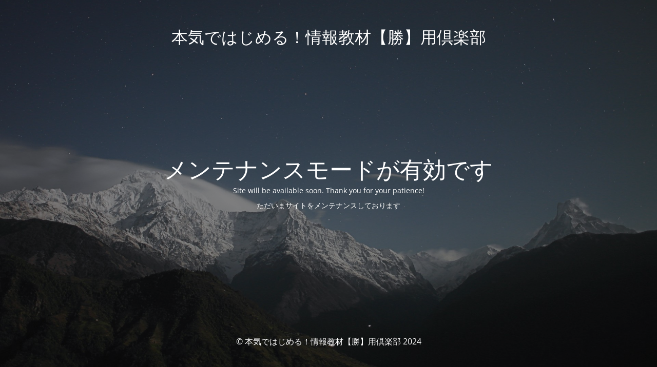

--- FILE ---
content_type: text/html; charset=UTF-8
request_url: http://jyoukatuclub.info/tag/%E7%84%A1%E6%96%99/
body_size: 1888
content:
<!DOCTYPE html>
<html dir="ltr" lang="ja" prefix="og: https://ogp.me/ns#" xmlns:og="http://ogp.me/ns#">
<head>
	<meta charset="UTF-8" />
	<title>Site is undergoing maintenance</title>		<meta name="viewport" content="width=device-width, maximum-scale=1, initial-scale=1, minimum-scale=1">
	<meta name="description" content="情報教材で、『勝つ』ための活用法教えます！"/>
	<meta http-equiv="X-UA-Compatible" content="" />
	<meta property="og:site_name" content="本気ではじめる！情報教材【勝】用倶楽部 - 情報教材で、『勝つ』ための活用法教えます！"/>
	<meta property="og:title" content="Site is undergoing maintenance"/>
	<meta property="og:type" content="Maintenance"/>
	<meta property="og:url" content="http://jyoukatuclub.info/wp"/>
	<meta property="og:description" content="Site will be available soon. Thank you for your patience!

ただいまサイトをメンテナンスしております"/>
		<link rel="profile" href="http://gmpg.org/xfn/11" />
	<link rel="pingback" href="http://jyoukatuclub.info/wp/xmlrpc.php" />
	<link rel='stylesheet' id='mtnc-style-css' href='http://jyoukatuclub.info/wp/wp-content/plugins/maintenance/load/css/style.css?ver=1728406381' type='text/css' media='all' />
<link rel='stylesheet' id='mtnc-fonts-css' href='http://jyoukatuclub.info/wp/wp-content/plugins/maintenance/load/css/fonts.css?ver=1728406381' type='text/css' media='all' />
<style type="text/css">body {background-color: #111111}.preloader {background-color: #111111}body {font-family: Open Sans; }.site-title, .preloader i, .login-form, .login-form a.lost-pass, .btn-open-login-form, .site-content, .user-content-wrapper, .user-content, footer, .maintenance a{color: #ffffff;} a.close-user-content, #mailchimp-box form input[type="submit"], .login-form input#submit.button  {border-color:#ffffff} input[type="submit"]:hover{background-color:#ffffff} input:-webkit-autofill, input:-webkit-autofill:focus{-webkit-text-fill-color:#ffffff} body &gt; .login-form-container{background-color:#111111}.btn-open-login-form{background-color:#111111}input:-webkit-autofill, input:-webkit-autofill:focus{-webkit-box-shadow:0 0 0 50px #111111 inset}input[type='submit']:hover{color:#111111} #custom-subscribe #submit-subscribe:before{background-color:#111111} </style>	
    
	<!--[if IE]>
	<style type="text/css">

	</style>
	<script type="text/javascript" src="http://jyoukatuclub.info/wp/wp-content/plugins/maintenance/load/js/jquery.backstretch.min.js"></script>
	<![endif]-->
	<link rel="stylesheet" href="https://fonts.bunny.net/css?family=Open%20Sans:300,300italic,regular,italic,600,600italic,700,700italic,800,800italic:300"></head>

<body class="maintenance ">

<div class="main-container">
	<div class="preloader"><i class="fi-widget" aria-hidden="true"></i></div>	<div id="wrapper">
		<div class="center logotype">
			<header>
				<div class="logo-box istext" rel="home"><h1 class="site-title">本気ではじめる！情報教材【勝】用倶楽部</h1></div>			</header>
		</div>
		<div id="content" class="site-content">
			<div class="center">
                <h2 class="heading font-center" style="font-weight:300;font-style:normal">メンテナンスモードが有効です</h2><div class="description" style="font-weight:300;font-style:normal"><p>Site will be available soon. Thank you for your patience!</p>
<p>ただいまサイトをメンテナンスしております</p>
</div>			</div>
		</div>
	</div> <!-- end wrapper -->
	<footer>
		<div class="center">
			<div style="font-weight:300;font-style:normal">© 本気ではじめる！情報教材【勝】用倶楽部 2024</div>		</div>
	</footer>
					<picture class="bg-img">
						<img src="http://jyoukatuclub.info/wp/wp-content/uploads/2024/10/mt-sample-background.jpg">
		</picture>
	</div>

<!--[if lte IE 10]>
<script type="text/javascript" src="http://jyoukatuclub.info/wp/wp-includes/js/jquery/jquery.min.js?ver=6.6.4" id="jquery_ie-js"></script>
<![endif]-->
<!--[if !IE]><!--><script type="text/javascript" src="http://jyoukatuclub.info/wp/wp-includes/js/jquery/jquery.min.js?ver=3.7.1" id="jquery-core-js"></script>
<script type="text/javascript" src="http://jyoukatuclub.info/wp/wp-includes/js/jquery/jquery-migrate.min.js?ver=3.4.1" id="jquery-migrate-js"></script>
<!--<![endif]--><script type="text/javascript" id="_frontend-js-extra">
/* <![CDATA[ */
var mtnc_front_options = {"body_bg":"http:\/\/jyoukatuclub.info\/wp\/wp-content\/uploads\/2024\/10\/mt-sample-background.jpg","gallery_array":[],"blur_intensity":"5","font_link":["Open Sans:300,300italic,regular,italic,600,600italic,700,700italic,800,800italic:300"]};
/* ]]> */
</script>
<script type="text/javascript" src="http://jyoukatuclub.info/wp/wp-content/plugins/maintenance/load/js/jquery.frontend.js?ver=1728406381" id="_frontend-js"></script>

</body>
</html>
